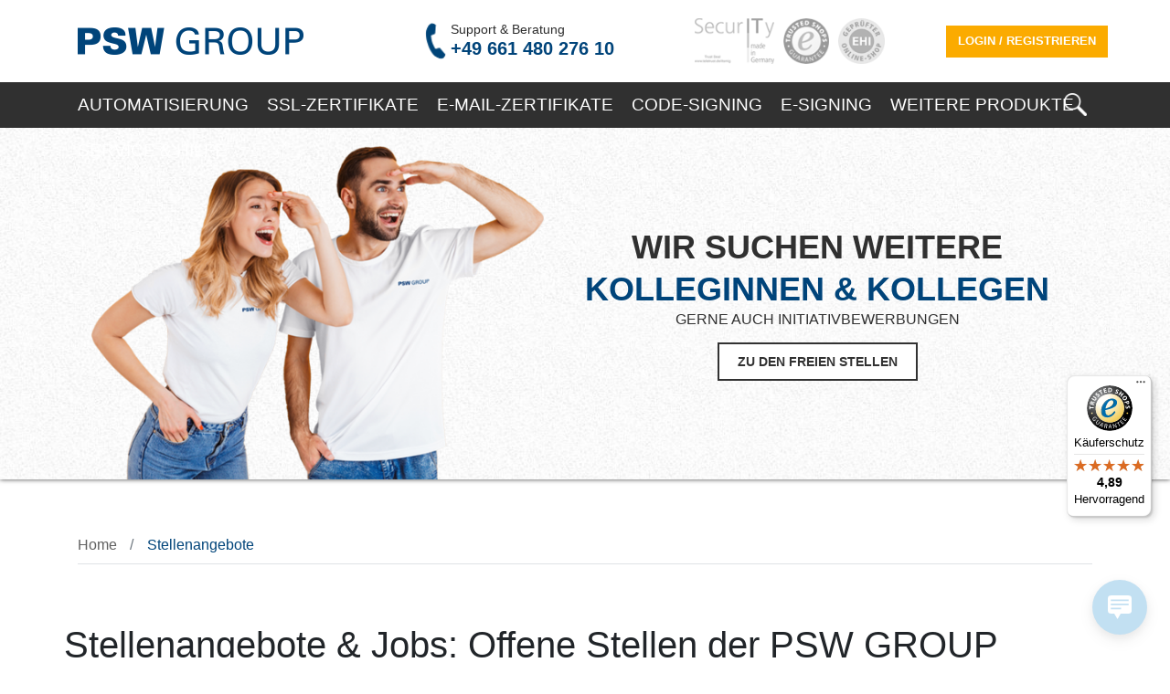

--- FILE ---
content_type: text/html; charset=utf-8
request_url: https://www.psw-group.de/stellenangebote/
body_size: 12394
content:
<!DOCTYPE html>
<html lang="de-DE">
<head>
    <meta charset="utf-8">

<!-- 
	This website is powered by TYPO3 - inspiring people to share!
	TYPO3 is a free open source Content Management Framework initially created by Kasper Skaarhoj and licensed under GNU/GPL.
	TYPO3 is copyright 1998-2026 of Kasper Skaarhoj. Extensions are copyright of their respective owners.
	Information and contribution at https://typo3.org/
-->

<link rel="icon" href="/_assets/cf5a59fa2c05745ee0b01f98dd144410/Images/favicon-16x16.png" type="image/png">
<title>Stellenangebote: Bewerben Sie sich bei der PSW GROUP!</title>
<meta name="generator" content="TYPO3 CMS">
<meta name="description" content="Machen Sie Karriere mit einem Job bei der PSW GROUP in Fulda. Alle offenen Stellen und die Kontaktdaten zu uns finden Sie direkt hier!">
<meta name="viewport" content="width=device-width, initial-scale=1.0">
<meta name="robots" content="index,follow">
<meta name="twitter:card" content="summary">


<link rel="stylesheet" href="/typo3temp/assets/compressed/merged-d9eb04466f41b0804a1b5face6ff938a-f9bc85976b3299131728ec3e0a996652.css?1765362220" media="all">




<script src="/typo3temp/assets/compressed/merged-1d89635e5eca5a831fc106eb3904701f-fb6c809db55796d28d7ffc4c0d7da730.js?1765362215"></script>



<meta name="google-site-verification" content="HyhYJ3VqsTDf_rciSggwLepIHKUmjG8vMN0dB1aaTRY" />      <script type="text/javascript" data-cmp-ab="1" src="https://cdn.consentmanager.net/delivery/autoblocking/4eb0daccb3dc.js" data-cmp-host="b.delivery.consentmanager.net" data-cmp-cdn="cdn.consentmanager.net" data-cmp-codesrc="0"></script>      <script type="text/javascript" data-cmp-ab="2" data-cmp-vendor="s974">
      var _paq = window._paq = window._paq || [];
      /* tracker methods like "setCustomDimension" should be called before "trackPageView" */
        _paq.push(['setExcludedReferrers', ['checkout.stripe.com']]);
        _paq.push(['setDomains', 'www.psw-group.de']);
        _paq.push(['setCookieDomain', 'www.psw-group.de']);
        _paq.push(['enableCrossDomainLinking']);
        _paq.push(['trackPageView']);
        _paq.push(['enableLinkTracking']);
    
        (function() {
          var u="https://matomo.psw-group.de/";
          _paq.push(['setTrackerUrl', u+'matomo.php']);
          _paq.push(['setSiteId', '14']);
          // We will also collect the website data into Website ID = 13
          _paq.push(['addTracker', u+'matomo.php', 13]);
          
          var d=document, g=d.createElement('script'), s=d.getElementsByTagName('script')[0];
          g.async=true; g.src=u+'matomo.js'; s.parentNode.insertBefore(g,s);
          })();
      </script><script type="application/ld+json">
{
  "@context": "http://schema.org",
  "@type": "LocalBusiness",
  "address": {
    "@type": "PostalAddress",
    "addressLocality": "36041 Fulda",
    "addressRegion": "Hessen",
    "streetAddress": "Flemmingstraße 20-22"
  },
  "aggregateRating": {
    "@type": "AggregateRating",
    "ratingValue": "4,9",
    "reviewCount": "615"
  },
  "description": "PSW GROUP - Unser Service geht über den Standard hinaus",
  "name": "PSW GROUP GmbH & Co. KG",
  "image": "https://www.psw-group.de/fileadmin/resources/img/psw-logo.jpg",
  "telephone": "+49 661 480 276 10"
}
</script>
<link rel="canonical" href="https://www.psw-group.de/stellenangebote/">

</head>
<body>
  <!-- Google Tag Manager (noscript) -->
<noscript><iframe class="cmplazyload" data-cmp-vendor="s905" data-cmp-src="https://www.googletagmanager.com/ns.html?id=GTM-M9JNPCH"
height="0" width="0" style="display:none;visibility:hidden"></iframe></noscript>
<!-- End Google Tag Manager (noscript) -->

<!--typo3conf/ext/wacon_design/Resources/Public/Images/logo.svg-->
<mheader><div id="top"><div class="container"><div class="row"><div class="col-3 col-xl-4" id="logo"><a href="#"><div id="c1" class="frame frame-default frame-type-image frame-layout-0"><div class="ce-image ce-left ce-above"><div class="ce-gallery" data-ce-columns="1" data-ce-images="1"><div class="ce-row"><div class="ce-column"><figure class="image"><a href="/" title="PSW GROUP"><img class="image-embed-item" alt="Logo der PSW GROUP" title="PSW GROUP" src="/fileadmin/data/global/logos/psw-group.png" width="247" height="30" loading="lazy" /></a></figure></div></div></div></div></div></a></div><div class="col-3 col-xl-3 phone"><img src="/fileadmin/_processed_/f/4/csm_phone_645d4918b3.png" width="23" height="40" alt="Telefon – PSW GROUP" title="Telefon – PSW GROUP" /><div id="phone" class="col"><div id="c2" class="frame frame-default frame-type-text frame-layout-0"><p><em>Support &amp; Beratung</em><br><a href="tel://+4966148027610" target="_blank" title="Telefon" rel="noreferrer">+49 661 480 276 10</a></p></div></div></div><div class="col-3 col-xl-3" id="trusted"><div id="c3" class="frame frame-default frame-type-html frame-layout-0"><a title="Security Made In Germany" target="__BLANK" href="https://www.teletrust.de/ueber-teletrust/mitglieder/mitglied/psw_group_gmbh_co_kg"><img src="/fileadmin/template/img/it_security_color.png" alt="IT Security made in Germany – PSW GROUP" height="50" width="87"/></a><a title="Trusted Shops" target="__BLANK" href="https://www.trustedshops.de/bewertung/info_XCBCC550B1A5A83C465F624A732FE2D43.html"><img src="/fileadmin/template/img/trustedshops_color.png" alt="Trusted Shop – PSW GROUP" height="50"   width="50"/></a><a title="EHI Retail Institute" target="__BLANK" href="https://cert.ehi-siegel.de/webshop/psw-group-de_4034181?lang=deu" class="trustprofilePopup" title="Webshop Trustmark" target="_blank"><img src="/fileadmin/template/img/ehi_color.png" alt="EHI-Siegel – PSW GROUP" height="50" width="51"/></a></div></div><div class="col-3 col-xl-2" id="login"><a title="Login / Registrieren" href="/console/login/" class="btn">Login / Registrieren</a></div></div></div></div><div id="menu"><div class="container"><div class="mobilemenu pointer"><i class="fas fa-bars"></i></div><div class="mobilesearch pointer"><div class="icon" tabindex="0"></div></div><nav><div class="row sidebar-only-mob"><div class="col-12"><a title="Login / Registrieren" href="/console/login/" class="">Login / Registrieren</a></div></div><ul><li class="submenu mega"><span class="d-block d-lg-none dropdown-opener"></span><a href="/automatisierung/acme-zertifikate/">Automatisierung</a><div class="col-12 col-xl-11 drop"><div class="sub row"><div class="col-12 col-sm-12 col-lg-4"><div class="title">PKI &amp; CLM</div><ul><li><a href="/managed-pki/" title="MPKI-Lösungen">
                        MPKI-Lösungen
                      </a></li><li><a href="/essendi-xc-zertifikatsmanagement/" title="essendi xc Zertifikatsmanagement">
                        essendi xc Zertifikatsmanagement
                      </a></li><li><a href="/360-managed-pki-clm/" title="360° Managed PKI &amp; CLM">
                        360° Managed PKI &amp; CLM 
                      </a></li><li><a href="/keytalk-pki-managementplattform/" title="Keytalk PKI-Management">
                        Keytalk PKI-Management 
                      </a></li><li><a href="/zertifikatsmanagement-secardeo-topki/" title="Secardeo TOPKI">
                        Secardeo TOPKI 
                      </a></li></ul></div><div class="col-12 col-sm-12 col-lg-4"><div class="title">ACME-Zertifikate</div><ul><li><a href="/automatisierung/acme-zertifikate/" title="Übersicht">
                        Übersicht
                      </a></li></ul></div><div class="col-12 col-sm-12 col-lg-4"><div class="title">Wissen &amp; Support</div><ul><li><a href="/support/kategorie/ssl-zertifikate/" title="ACME-Support">
                        ACME-Support
                      </a></li></ul></div><div class="col-12 col-sm-12 col-lg-12 brands"><div class="title">CAs und Partner</div><img data-src="/fileadmin/template/img/ssl-brands/geotrust_logo.svg" loading="lazy" width="70" alt=""><img data-src="/fileadmin/template/img/ssl-brands/thawte_logo.svg" loading="lazy" width="70" alt=""><img data-src="/fileadmin/data/global/logos/essendi-it.svg" loading="lazy" width="70" alt=""><img data-src="/fileadmin/data/global/logos/360-gsa.png" loading="lazy" width="70" alt=""><img data-src="/fileadmin/data/global/logos/key-talk.png" loading="lazy" width="70" alt=""><img data-src="/fileadmin/data/global/logos/secardeo.svg" loading="lazy" width="70" alt=""></div></div><div class="productinfo text-center" style="background: url(/fileadmin/template/medien/megamenu/automatisierung-menue.jpg);"><div class="title">
            Zertifikatsmanagement vereinfachen
          </div><div class="teaser">
            Egal ob Unternehmen oder IT-Verantwortlicher - mit ACME erhalten Sie einen effizienten, sicheren und skalierbaren Weg zur Zertifikatsverwaltung.
          </div><button><a href="/automatisierung/acme-zertifikate/">
              Mit ACME starten
            </a></button></div></div></li><li class="submenu mega"><span class="d-block d-lg-none dropdown-opener"></span><a href="/ssl-zertifikate/" title="Übersicht SSL-Zertifikate">SSL-Zertifikate</a><div class="col-12 col-xl-11 drop"><div class="sub row"><div class="col-12 col-sm-12 col-lg-4"><div class="title">SSL-Zertifikate nach Typ</div><ul><li><a href="/ssl-zertifikate/einzel-ssl-zertifikate/" title="Einzel SSL-Zertifikate">
                        Einzel SSL-Zertifikate
                      </a></li><li><a href="/ssl-zertifikate/multidomain-ssl-zertifikate/" title="Multidomain SSL-Zertifikate">
                        Multidomain SSL-Zertifikate
                      </a></li><li><a href="/ssl-zertifikate/uc-ssl-zertifikate/" title="UC SSL-Zertifikate">
                        UC SSL-Zertifikate
                      </a></li><li><a href="/ssl-zertifikate/wildcard-ssl-zertifikate/" title="Wildcard SSL-Zertifikate">
                        Wildcard SSL-Zertifikate
                      </a></li></ul></div><div class="col-12 col-sm-12 col-lg-4"><div class="title">SSL-Zertifikate nach Validierung</div><ul><li><a href="/ssl-zertifikate/list/all/all/all/domainvalidation/all/all/all/0/0/ascending/page" title="Domainvalidierung (DV)">
                        Domainvalidierung (DV)
                      </a></li><li><a href="/ssl-zertifikate/list/all/all/all/organizationvalidation/all/all/all/0/0/ascending/page" title="Organisationsvalidierung (OV)">
                        Organisationsvalidierung (OV)
                      </a></li><li><a href="/ssl-zertifikate/list/all/all/all/extendedvalidation/all/all/all/0/0/ascending/page" title="Erweiterte Validierung (EV)">
                        Erweiterte Validierung (EV)
                      </a></li></ul></div><div class="col-12 col-sm-12 col-lg-4"><div class="title">SSL-Zertifikate Hilfe </div><ul><li><a href="/support/" title="PSW GROUP Support">
                        PSW GROUP Support
                      </a></li><li><a href="/ssl/tools/zertifikatstest" title="SSL-Check">
                        SSL-Check
                      </a></li><li><a href="/console/login" title="SSL-Dekoder">
                        SSL-Dekoder
                      </a></li><li><a href="/console/login" title="CSR-Generator">
                        CSR-Generator
                      </a></li><li><a href="/console/login" title="SSL-Konverter">
                        SSL-Konverter
                      </a></li><li><a href="https://github.com/psw-group" title="PSW API">
                        PSW API
                      </a></li><li><a href="/installationsservice" title="Installationsservice">
                        Installationsservice
                      </a></li></ul></div><div class="col-12 col-sm-12 col-lg-12 brands"><div class="title">SSL Brands</div><a href="/digicert/"><img data-src="/fileadmin/template/img/ssl-brands/digicert_logo.svg" loading="lazy" width="70" alt=""></a><a href="/sectigo/"><img data-src="/fileadmin/template/img/ssl-brands/sectigo.svg" loading="lazy" width="70" alt=""></a><a href="/thawte/"><img data-src="/fileadmin/template/img/ssl-brands/thawte.svg" loading="lazy" width="70" alt=""></a><a href="/geotrust/"><img data-src="/fileadmin/template/img/ssl-brands/geotrust.svg" loading="lazy" width="70" alt=""></a><a href="/globalsign/"><img data-src="/fileadmin/template/img/ssl-brands/globalsign.svg" loading="lazy" width="70" alt=""></a><a href="/swisssign/"><img data-src="/fileadmin/template/img/ssl-brands/swisssign_logo.svg" loading="lazy" width="70" alt=""></a><a href="/certum/"><img data-src="/fileadmin/template/img/ssl-brands/certum_logo.svg" loading="lazy" width="70" alt=""></a><a href="/alphassl/"><img data-src="/fileadmin/template/img/ssl-brands/alphassl.svg" loading="lazy" width="70" alt=""></a><a href="/geotrust/"><img data-src="/fileadmin/template/img/ssl-brands/rapidssl_logo.svg" loading="lazy" width="70" alt=""></a><a href="/d-trust/"><img data-src="/fileadmin/template/img/ssl-brands/d-trust.svg" loading="lazy" width="70" alt=""></a></div></div><div class="productinfo text-center" style="background: url(/fileadmin/template/medien/megamenu/hero2_mega.jpg);"><div class="title">
            Automatisierte Bestellung und Installation
          </div><div class="teaser">
            Nutzen Sie unsere PSW ACME Client und<br />
automatisieren die Bestellung<br />
und Installation
          </div><button><a href="/acme-client/">
              PSW ACME Client
            </a></button></div></div></li><li class="submenu mega"><span class="d-block d-lg-none dropdown-opener"></span><a href="/smime/" title="Übersicht E-Mail-Zertifikate">E-Mail-Zertifikate</a><div class="col-12 col-xl-11 drop"><div class="sub row"><div class="col-12 col-sm-12 col-lg-4"><div class="title">E-Mail Verschlüsselung nach Validierung</div><ul><li><a href="/smime/e-mailvalidierte-zertifikate/" title="E-Mailvalidierte Zertifikate">
                        E-Mailvalidierte Zertifikate
                      </a></li><li><a href="/smime/identitaetsvalidierte-zertifikate" title="Identitätsvalidierte Zertifikate">
                        Identitätsvalidierte Zertifikate
                      </a></li><li><a href="/smime/organisationsvalidierte-zertifikate/" title="Organisationsvalidierte Zertifikate">
                        Organisationsvalidierte Zertifikate
                      </a></li><li><a href="/smime/rsassa-pss/" title="RSASSA-PSS">
                        RSASSA-PSS
                      </a></li></ul></div><div class="col-12 col-sm-12 col-lg-4"><div class="title">E-Mail Verschlüsselung nach Klassen</div><ul><li><a href="/smime/list/class1/all/all/all/all/all/all/0/0/ascending/page" title="Class 1">
                        Class 1
                      </a></li><li><a href="/smime/list/class2/all/all/all/all/all/all/0/0/ascending/page" title="Class 2">
                        Class 2
                      </a></li><li><a href="/smime/list/class3/all/all/all/all/all/all/0/0/ascending/page" title="Class 3">
                        Class 3
                      </a></li></ul></div><div class="col-12 col-sm-12 col-lg-4"><div class="title">E-Mail Zertifikate für Vertrauen und Branding</div><ul><li><a href="/verified-mark-zertifikate" title="Verified Mark Zertifikate (VMC)">
                        Verified Mark Zertifikate (VMC)
                      </a></li><li><a href="/common-mark-zertifikate/" title="Common Mark Zertifikate (CMC)">
                        Common Mark Zertifikate (CMC)
                      </a></li></ul></div><div class="col-12 col-sm-12 col-lg-12 brands"><div class="title">E-Mail Verschlüsselungs Brands</div><a href="/digicert/"><img data-src="/fileadmin/template/img/ssl-brands/digicert_logo.svg" loading="lazy" width="70" alt=""></a><a href="/sectigo/"><img data-src="/fileadmin/template/img/ssl-brands/sectigo.svg" loading="lazy" width="70" alt=""></a><a href="/globalsign/"><img data-src="/fileadmin/template/img/ssl-brands/globalsign.svg" loading="lazy" width="70" alt=""></a><a href="/certum/"><img data-src="/fileadmin/template/img/ssl-brands/certum_logo.svg" loading="lazy" width="70" alt=""></a><a href="/swisssign/"><img data-src="/fileadmin/template/img/ssl-brands/swisssign_logo.svg" loading="lazy" width="70" alt=""></a><a href="/d-trust/"><img data-src="/fileadmin/template/img/ssl-brands/d-trust.svg" loading="lazy" width="70" alt=""></a><a href="/procilon/"><img data-src="/fileadmin/template/img/ssl-brands/procilon_logo.svg" loading="lazy" width="70" alt=""></a><a href="/eviden/"><img data-src="/fileadmin/template/img/ssl-brands/eviden-atos.svg" loading="lazy" width="70" alt=""></a></div></div><div class="productinfo text-center" style="background: url(/fileadmin/template/medien/megamenu/hero2_mega.jpg);"><div class="title">
            Einfache Zertifikatsverwaltung
          </div><div class="teaser">
            Nutzen Sie unsere PSW API oder<br />
PSW Konsole für Einzel- aber<br />
auch Mehrfachbestellungen
          </div><button><a href="/console/login" title="Login/Registrieren">
              Login/Registrieren
            </a></button></div></div></li><li class="submenu mega"><span class="d-block d-lg-none dropdown-opener"></span><a href="/code-signing/" title="Übersicht Code-Signing">Code-Signing</a><div class="col-12 col-xl-11 drop"><div class="sub row"><div class="col-12 col-sm-12 col-lg-4"><div class="title">Code-Signing nach Ausstellung</div><ul><li><a href="/code-signing/hardware-token/" title="Hardware Token">
                        Hardware Token
                      </a></li><li><a href="/code-signing/hsm/" title="HSM">
                        HSM
                      </a></li><li><a href="/code-signing/cloud/" title="Cloud">
                        Cloud
                      </a></li></ul></div><div class="col-12 col-sm-12 col-lg-4"><div class="title">Code-Signing nach Validierung</div><ul><li><a href="/code-signing/list/all/all/all/organizationvalidation/all/all/all/0/0/ascending/page-1/" title="Code Signing Standard">
                        Code Signing Standard
                      </a></li><li><a href="/code-signing/ev-code-signing" title="EV Code Signing">
                        EV Code Signing
                      </a></li></ul></div><div class="col-12 col-sm-12 col-lg-4"><div class="title">Code-Signing Hilfe</div><ul><li><a href="/support/category/codesigning-zertifikate/" title="PSW GROUP Support">
                        PSW GROUP Support
                      </a></li><li><a href="https://github.com/psw-group" title="PSW API">
                        PSW API
                      </a></li></ul></div><div class="col-12 col-sm-12 col-lg-12 brands"><div class="title">Code Signing Brands</div><a href="/sectigo/"><img data-src="/fileadmin/template/img/ssl-brands/sectigo.svg" loading="lazy" width="70" alt=""></a><a href="/digicert/"><img data-src="/fileadmin/template/img/ssl-brands/digicert_logo.svg" loading="lazy" width="70" alt=""></a><a href="/globalsign/"><img data-src="/fileadmin/template/img/ssl-brands/globalsign.svg" loading="lazy" width="70" alt=""></a></div></div><div class="productinfo text-center" style="background: url(/fileadmin/template/medien/megamenu/hero2_mega.jpg);"><div class="title">
            Einfache Zertifikatsverwaltung
          </div><div class="teaser">
            Nutzen Sie unsere PSW API oder<br />
PSW Konsole für Einzel- aber<br />
auch Mehrfachbestellungen
          </div><button><a href="/console/login" title="Login/Registrieren">
              Login/Registrieren
            </a></button></div></div></li><li class="submenu mega"><span class="d-block d-lg-none dropdown-opener"></span><a href="/esigning/">E-Signing</a><div class="col-12 col-xl-11 drop"><div class="sub row"><div class="col-12 col-sm-12 col-lg-4"><div class="title">E-SIGNING PRODUKTE</div><ul><li><a href="/esigning/document-signing" title="Document-Signing-Zertifikate">
                        Document-Signing-Zertifikate
                      </a></li><li><a href="/esigning/signius-signaturpakete" title="SIGNIUS Signaturpakete">
                        SIGNIUS Signaturpakete
                      </a></li><li><a href="/esigning/fortgeschrittene-elektronische-signatur/" title="Fortgeschrittene elektronische Signatur">
                        Fortgeschrittene elektronische Signatur
                      </a></li><li><a href="/esigning/qualifizierte-elektronische-signatur" title="Qualifizierte elektronische Signatur">
                        Qualifizierte elektronische Signatur
                      </a></li></ul></div><div class="col-12 col-sm-12 col-lg-4"><div class="title">E-SIGNING NACH ANZAHL</div><ul><li><a href="/esigning/document-signing/list/all/all/all/all/all/unbegrenzt/all/0/0/ascending/page" title="Keine Limitierung">
                        Keine Limitierung
                      </a></li><li><a href="/esigning/document-signing/list/all/all/all/all/all/500/all/0/0/ascending/page" title="500 Signaturen">
                        500 Signaturen
                      </a></li><li><a href="/esigning/document-signing/list/all/all/all/all/all/2000/all/0/0/ascending/page" title="2000 Signaturen">
                        2000 Signaturen
                      </a></li><li><a href="/esigning/document-signing/list/all/all/all/all/all/5000/all/0/0/ascending/page" title="5000 Signaturen">
                        5000 Signaturen
                      </a></li></ul></div><div class="col-12 col-sm-12 col-lg-4"><div class="title">E-SIGNING HILFE</div><ul><li><a href="/support/" title="PSW GROUP Support">
                        PSW GROUP Support
                      </a></li><li><a href="https://github.com/psw-group" title="PSW API">
                        PSW API
                      </a></li></ul></div><div class="col-12 col-sm-12 col-lg-12 brands"><div class="title">E-SIGNING BRANDS</div><a href="/digicert/"><img data-src="/fileadmin/template/img/ssl-brands/digicert_logo.svg" loading="lazy" width="70" alt=""></a><a href="/sectigo/"><img data-src="/fileadmin/template/img/ssl-brands/sectigo.svg" loading="lazy" width="70" alt=""></a><a href="/globalsign/"><img data-src="/fileadmin/template/img/ssl-brands/globalsign.svg" loading="lazy" width="70" alt=""></a><a href="/d-trust/"><img data-src="/fileadmin/template/img/ssl-brands/d-trust.svg" loading="lazy" width="70" alt=""></a><a href="/certum/"><img data-src="/fileadmin/template/img/ssl-brands/certum_logo.svg" loading="lazy" width="70" alt=""></a><a href="/esigning/signius-signaturpakete/"><img data-src="/fileadmin/data/global/logos/signius.svg" loading="lazy" width="70" alt=""></a></div></div><div class="productinfo text-center" style="background: url(/fileadmin/template/medien/megamenu/hero2_mega.jpg);"><div class="title">
            Einfache Zertifikatsverwaltung
          </div><div class="teaser">
            Nutzen Sie unsere PSW API oder<br />
PSW Konsole für Einzel- aber<br />
auch Mehrfachbestellungen
          </div><button><a href="https://www.psw-group.de/console/login" title="Login/Registrieren">
              Login/Registrieren
            </a></button></div></div></li><li class="submenu mega"><span class="d-block d-lg-none dropdown-opener"></span><a href="/softwarelizenzen/">Weitere Produkte</a><div class="col-12 col-xl-11 drop"><div class="sub row"><div class="col-12 col-sm-12 col-lg-4"><div class="title">Softwarelizenzen</div><ul><li><a href="/softwarelizenzen/plesk/" title="Plesk">
                        Plesk
                      </a></li><li><a href="/softwarelizenzen/liveconfig/" title="LiveConfig">
                        LiveConfig
                      </a></li><li><a href="/softwarelizenzen/cloudlinux/" title="CloudLinux">
                        CloudLinux
                      </a></li><li><a href="/softwarelizenzen/pdflib/" title="PDFlib">
                        PDFlib
                      </a></li></ul></div><div class="col-12 col-sm-12 col-lg-4"><div class="title">Vertrauenslösungen</div><ul><li><a href="/rapidlei/" title="RapidLEI">
                        RapidLEI
                      </a></li></ul></div><div class="col-12 col-sm-12 col-lg-4"><div class="title">Website Security</div><ul><li><a href="/website-security" title="Website Security">
                        Website Security
                      </a></li><li><a href="/website-security/backup-service" title="Backup-Service">
                        Backup-Service
                      </a></li><li><a href="/website-security/schwachstellen-scan" title="Schwachstellen Scan">
                        Schwachstellen Scan
                      </a></li><li><a href="/sectigo/sitelock" title="Sectigo SiteLock">
                        Sectigo SiteLock
                      </a></li></ul></div><div class="col-12 col-sm-12 col-lg-12 brands"><div class="title">Unsere Brands</div><a href="/softwarelizenzen/plesk/"><img data-src="/fileadmin/data/global/logos/plesk.svg" loading="lazy" width="70" alt=""></a><a href="/softwarelizenzen/liveconfig/"><img data-src="/fileadmin/data/global/logos/liveconfig.svg" loading="lazy" width="70" alt=""></a><a href="/softwarelizenzen/cloudlinux/"><img data-src="/fileadmin/data/global/logos/cloudlinux-os.svg" loading="lazy" width="70" alt=""></a><a href="/softwarelizenzen/pdflib/"><img data-src="/fileadmin/data/global/icons/pdflib.svg" loading="lazy" width="70" alt=""></a><a href="/rapidlei/"><img data-src="/fileadmin/data/global/logos/rapidlei.svg" loading="lazy" width="70" alt=""></a><a href="/verified-mark-zertifikate/"><img data-src="/fileadmin/template/img/ssl-brands/digicert_logo.svg" loading="lazy" width="70" alt=""></a><a href="/essendi-xc-zertifikatsmanagement/"><img data-src="/fileadmin/data/global/logos/essendi-it.svg" loading="lazy" width="70" alt=""></a><a href="/zertifikatsmanagement-secardeo-topki/"><img data-src="/fileadmin/data/global/logos/secardeo.svg" loading="lazy" width="70" alt=""></a><a href="/sectigo/sitelock/#c2693"><img data-src="/fileadmin/data/global/logos/sitelock.svg" loading="lazy" width="70" alt=""></a></div></div><div class="productinfo text-center" style="background: url(/fileadmin/template/medien/megamenu/hero1_mega.jpg);"><div class="title">
            Kompetente Produktberatung
          </div><div class="teaser">
            Unser Support unterstützt Sie gerne<br />
bei der Auswahl des richtigen<br />
Produkts!<br />
+49 661 / 480 276 10<br />
support@psw.de
          </div><button><a href="/kontakt/" title="Kontakt aufnehmen">
              Kontakt
            </a></button></div></div></li><li class="submenu mega"><span class="d-block d-lg-none dropdown-opener"></span><a href="/kontakt/">Service &amp; Hilfe</a><div class="col-12 col-xl-11 drop"><div class="sub row"><div class="col-12 col-sm-12 col-lg-4"><div class="title">PSW GROUP</div><ul><li><a href="/profil/" title="Profil">
                        Profil
                      </a></li><li><a href="/kontakt/" title="Kontakt">
                        Kontakt
                      </a></li><li><a href="/agb/" title="AGB">
                        AGB
                      </a></li><li><a href="/widerrufsrecht/" title="Widerrufsrecht">
                        Widerrufsrecht
                      </a></li><li><a href="/datenschutz/" title="Datenschutz">
                        Datenschutz
                      </a></li><li><a href="/impressum/" title="Impressum">
                        Impressum
                      </a></li><li><a href="/zertifizierungen" title="Zertifizierungen">
                        Zertifizierungen
                      </a></li><li><a href="/stellenangebote/" title="Stellenangebote">
                        Stellenangebote
                      </a></li></ul></div><div class="col-12 col-sm-12 col-lg-4"><div class="title">Service</div><ul><li><a href="/blog/" title="Blog">
                        Blog
                      </a></li><li><a href="/downloads/" title="Downloads">
                        Downloads
                      </a></li><li><a href="/bewertungsportale/" title="Bewertungsportale">
                        Bewertungsportale
                      </a></li><li><a href="/so-kaufen-sie-bei-uns/" title="So kaufen Sie bei uns">
                        So kaufen Sie bei uns
                      </a></li><li><a href="/zahlungsarten/" title="Zahlungsarten">
                        Zahlungsarten
                      </a></li><li><a href="/widerrufsformular/" title="Widerrufsformular">
                        Widerrufsformular
                      </a></li><li><a href="/reseller-werden/" title="Reseller werden">
                        Reseller werden
                      </a></li></ul></div><div class="col-12 col-sm-12 col-lg-4"><div class="title">Tools</div><ul><li><a href="https://www.psw-group.de/support/" title="PSW GROUP Support">
                        PSW GROUP Support
                      </a></li><li><a href="https://www.psw-group.de/acme-client/" title="PSW ACME Client">
                        PSW ACME Client
                      </a></li><li><a href="https://www.psw-group.de/ssl/tools/zertifikatstest" title="SSL-Check">
                        SSL-Check
                      </a></li><li><a href="/console/login" title="CSR-Generator">
                        CSR-Generator
                      </a></li><li><a href="/console/login" title="CSR-Decoder">
                        CSR-Decoder
                      </a></li><li><a href="/console/login" title="Zertifikat-Konverter">
                        Zertifikat-Konverter
                      </a></li><li><a href="https://github.com/psw-group" title="PSW API">
                        PSW API
                      </a></li><li><a href="https://www.psw-group.de/installationsservice/" title="Installationsservice">
                        Installationsservice
                      </a></li></ul></div><div class="col-12 col-sm-12 col-lg-12 brands"><div class="title">Social Media</div><a href="https://de.linkedin.com/company/pswgroup" target="_blank" rel="noreferrer" title="Besuche uns auf LinkedIn"><img data-src="/fileadmin/data/global/icons/linkedin.svg" loading="lazy" width="70" alt=""></a><a href="https://www.instagram.com/pswgroup/" target="_blank" rel="noreferrer" title="Besuche uns auf Instagram"><img data-src="/fileadmin/data/global/icons/instagram.svg" loading="lazy" width="70" alt=""></a><a href="https://www.youtube.com/channel/UCR00PB8_0s7LRPwGHB6UlgA" target="_blank" rel="noreferrer" title="Besuche uns auf YouTube"><img data-src="/fileadmin/data/global/icons/youtube.svg" loading="lazy" width="70" alt=""></a><a href="https://de-de.facebook.com/pswgroup" target="_blank" rel="noreferrer" title="Besuche uns auf Facebook"><img data-src="/fileadmin/data/global/icons/facebook.svg" loading="lazy" width="70" alt=""></a><a href="https://www.xing.com/pages/pswgroup" class="_blank"><img data-src="/fileadmin/data/global/icons/xing.svg" loading="lazy" width="70" alt=""></a><a href="https://x.com/pswgroup" target="_blank" rel="noreferrer" title="Besuche uns auf X"><img data-src="/fileadmin/data/global/icons/x.svg" loading="lazy" width="70" alt=""></a></div></div><div class="productinfo text-center" style="background: url(/fileadmin/template/medien/megamenu/hero1_mega.jpg);"><div class="title">
            Kompetente Produktberatung
          </div><div class="teaser">
            Unser Support unterstützt Sie gerne<br />
bei der Auswahl des richtigen<br />
Produkts!<br />
+49 661 / 480 276 10<br />
support@psw.de
          </div><button><a href="/kontakt/" title="Kontakt aufnehmen">
              Kontakt
            </a></button></div></div></li><li class="search pointer" title="Suche" tabindex="0"></li></ul></nav><div class="col-12 col-sm-12 col-lg-5" id="searchinput"><div id="c3113" class="frame frame-default frame-type-ke_search_pi1 frame-layout-0"><div class="tx-kesearch-pi1">
	
	<form method="get" id="form_kesearch_pi1" name="form_kesearch_pi1"  action="/suchergebnisse/">
		
                
    
    <fieldset class="kesearch_searchbox input">
        
        
        
        <input type="search" id="ke_search_sword" class="form-control" name="tx_kesearch_pi1[sword]" value="" placeholder="Suchbegriff eingeben..."  minlength="4" aria-label="Suchbegriff eingeben..." tabindex="0" />
        <input class="icon" type="submit" value="Finden" />
    </fieldset>

            
	</form>

</div>
</div></div></div></div></mheader>


<div class="main_content">
    
        <div id="pageContentHeader">
            

<div id="homeslider">
    <div id="carouselExampleControls" class="carousel slide" data-ride="carousel">
        
            
                
            

            
        
                <div class="carousel-inner container">
            
        
            <div
                class="carousel-item row active ">

                <div class="col-12 col-md-5 image-bottom">
                    <div class="col-12">
                        
                            <img srcset="/fileadmin/_processed_/3/e/csm_jobs_faa19856ed.png 100w,
                      /fileadmin/_processed_/3/e/csm_jobs_faa19856ed.png 700w,
                /fileadmin/_processed_/3/e/csm_jobs_491276a416.png 900w,
                /fileadmin/_processed_/3/e/csm_jobs_06d16bcbcd.png 1200w" class="d-block" alt="Stellenangebote" title="Stellenangebote" src="/fileadmin/template/medien/Sliderimages/jobs.png" width="667" height="492" />

                        
                    </div>
                </div>
                <div class="carousel-caption col-md-7 align-middle">
                    <div class="carousel-text">
                        
                            <p class="text-center"><span class="text_middle_bold">Wir suchen weitere</span></p>
<p class="text-center"><span class="text_middle"><strong>Kolleginnen &amp; Kollegen</strong></span></p>
<p class="text-center"><span class="introtext_slider">Gerne auch Initiativbewerbungen</span></p>
<p class="text-center"><a href="#c871" class="cta_slider" title="Zu den freien Stellen">Zu den freien Stellen</a></p>
                        
                    </div>
                </div>
                <div class="col-md-12 image-center">

                    
                </div>
            </div>

        
</div>



</div>
</div>

        </div>

        <div style="padding-top: 20px; padding-bottom: 20px;">
            <div class="container">

                <main>
                    <div class="row wrow">
                        <div class="col-md-12 breadc">
                            <nav aria-label="breadcrumb">
                                <ol class="breadcrumb border-bottom pb-2">
                                    
                                        
                                                
                                                        <li class="breadcrumb-item"><a href="/">Home</a></li>
                                                    
                                            
                                    
                                        
                                                
                                                        
                                                                <li class="breadcrumb-item active"><a href="/stellenangebote/">Stellenangebote</a></li>
                                                            
                                                    
                                            
                                    
                                </ol>
                            </nav>
                        </div>
                        <!--TYPO3SEARCH_begin-->
                        
    

            <div id="c188" class="frame frame-default frame-type-header frame-layout-0 frame-space-before-medium frame-space-after-small">
                
                
                    



                
                
                    

    
        <header>
            

	
			<h1 class="">
				Stellenangebote &amp; Jobs: Offene Stellen der PSW GROUP
			</h1>
		



            



            



        </header>
    



                
                
                
                    



                
                
                    



                
            </div>

        


    

            <div id="c871" class="frame frame-default frame-type-text frame-layout-0 frame-space-after-medium">
                
                
                    



                
                
                    

    
        <header>
            

	
			<h2 class="kleinfett ">Werden Sie Teil unseres Teams</h2>
		



            



            



        </header>
    



                
                

    


                
                    



                
                
                    



                
            </div>

        

<div class="frame frame-default frame-type-23col frame-layout-0">
    
    <div class="row wrow  mb-3">
        <div class="col-md-8 mb-3">
            
                
    

            <div id="c3624" class="frame frame-default frame-type-text frame-layout-0">
                
                
                    



                
                
                    

    
        <header>
            

	
			<h2 class="kleinfett ">IT-Mitarbeiter:in (m/w/d)</h2>
		



            



            



        </header>
    



                
                

    <p>Begleite unsere digitale Infrastruktur mit deinem Know-how &nbsp;– in einer Position mit Verantwortung, Entwicklungsspielraum und 50% Homeoffice.</p>
<p>&nbsp;</p>
<p><a href="/stellenangebote/it-mitarbeiterin-mwd/" class="ansehenbutton" title="Jetzt mehr erfahren &amp; direkt bewerben">Mehr erfahren &amp; bewerben</a></p>


                
                    



                
                
                    



                
            </div>

        


            
        </div>
        <div class="col-md-4 mb-3">
            
                
    

            <div id="c3623" class="frame frame-default frame-type-image frame-layout-0">
                
                
                    



                
                
                    



                
                

    <div class="ce-image ce-center ce-above">
        

    <div class="ce-gallery" data-ce-columns="1" data-ce-images="1">
        
            <div class="ce-outer">
                <div class="ce-inner">
        
        
            <div class="ce-row">
                
                    
                        <div class="ce-column">
                            

        
<figure class="image">
    
            
                    
<img class="image-embed-item" alt="Lächelnder Mann mit Brille an einem Arbeitsplatz mit mehreren Monitoren." title="Stellenagebot ansehen: IT-Mitarbeiter:in (m/w/d) bei PSW GROUP" src="/fileadmin/data/seiten/karriere/psw-group-teaser-stellenangebot-it-mitarbeiter_in.jpg" width="380" height="285" loading="lazy" />


                
        
    
</figure>


    


                        </div>
                    
                
            </div>
        
        
                </div>
            </div>
        
    </div>



    </div>


                
                    



                
                
                    



                
            </div>

        


            
        </div>
    </div>

</div>

    

            <div id="c2781" class="frame frame-default frame-type-textpic frame-layout-0 frame-space-after-large">
                
                
                    



                
                

    


                

    <div class="ce-textpic ce-left ce-intext ce-nowrap">
        
            

    <div class="ce-gallery" data-ce-columns="1" data-ce-images="1">
        
        
            <div class="ce-row">
                
                    
                        <div class="ce-column">
                            

        
<figure class="image">
    
            <a href="/stellenangebote/initiativbewerbung/" title="Mach den ersten Schritt – wir freuen uns auf dich!">
                
<img class="image-embed-item" alt="Mitarbeiter stehen in einem modernen Büro und posieren gemeinsam für ein Gruppenfoto." title="Mach den ersten Schritt – wir freuen uns auf dich!" src="/fileadmin/_processed_/d/d/csm_psw-group-initiativbewerbung-m_55bd0cd809.jpg" width="300" height="224" loading="lazy" />


            </a>
        
    
</figure>


    


                        </div>
                    
                
            </div>
        
        
    </div>



        

        
                <div class="ce-bodytext">
                    
                        

    
        <header>
            

	
			<h2 class="kleinfett ">Initiativbewerbung</h2>
		



            



            



        </header>
    



                    
                    <p>Bereit, uns zu überraschen? Zeigen Sie, was Sie können! Wir freuen uns auf Ihre Initiativbewerbung und darauf, gemeinsam mit Ihnen die Zukunft zu gestalten. Verpassen Sie nicht die Chance, Ihre einzigartigen Fähigkeiten und Ideen in unserem innovativen Team einzubringen. Bei der PSW GROUP schaffen wir Raum für Ihre berufliche Entfaltung.</p>
<p>&nbsp;</p>
<p><a href="/stellenangebote/initiativbewerbung/" class="cta_slider" title="Ideen. Mut. Persönlichkeit. Zeigen Sie, was in Ihnen steckt.">Jetzt zeigen, was in mir steckt</a></p>
                </div>
            

        
    </div>


                
                    



                
                
                    



                
            </div>

        


    

            <div id="c2780" class="frame frame-default frame-type-textpic frame-layout-0">
                
                
                    



                
                

    
        

    
        <header>
            

	
			<h3 class="">
				Sie suchen etwas Neues?
			</h3>
		



            



            



        </header>
    



    


                

    <div class="ce-textpic ce-center ce-above">
        
            



        

        
                <div class="ce-bodytext">
                    
                    <p><span style="font-size:11pt"><span style="line-height:107%"><span style="font-family:Calibri,sans-serif">Wir bei der PSW GROUP sind stolz darauf, Spezialisten im Bereich Internet Security zu sein. Unser Hauptziel ist es, unseren Kunden maßgeschneiderte Lösungen für Signatur, Verschlüsselung und Authentifizierung im Web, Software und E-Mail-Verkehr anzubieten. Unser Fokus liegt insbesondere auf digitalen Zertifikaten, darunter SSL- und E-Mail-Zertifikate (SMIME), Code Signing, eSigning, sowie Document Signing.</span></span></span></p>
<p><span style="font-size:11pt"><span style="line-height:107%"><span style="font-family:Calibri,sans-serif">Unsere <a href="https://www.psw-consulting.de/" target="_blank" style="color:#0563c1; text-decoration:underline" rel="noreferrer">PSW CONSULTING</a>, als integraler Bestandteil der PSW GROUP, widmet sich der Unterstützung unserer Kunden in Fragen des Datenschutzes und der Informationssicherheit. Unsere engagierten Mitarbeiter begleiten unsere Kunden von der Beratung und Schulung deren Mitarbeiter bis hin zur Erlangung wichtiger Zertifizierungen, wie ISO 27001 oder TISAX. Wir schaffen die notwendige Sicherheit im Unternehmen.</span></span></span></p>
<p><span style="font-size:11pt"><span style="line-height:107%"><span style="font-family:Calibri,sans-serif">Ebenfalls innerhalb der PSW GROUP finden Sie unser <a href="https://www.psw-training.de/" target="_blank" style="color:#0563c1; text-decoration:underline" rel="noreferrer">PSW TRAINING</a>. Sie ist unser zuverlässiger Schulungsanbieter für kompakte, praxisnahe Ausbildungs- und Weiterbildungsprogramme in den Bereichen IT Security, IT-Service und IT-Projektmanagement. Dank unserer Partnerschaften mit dem TÜV Rheinland, der ICO (International Certification Organization) und Serview garantieren wir unseren Kunden eine gelungene Kombination aus Fachwissen und Praxisnähe bei der Weiterbildung.</span></span></span></p>
                </div>
            

        
    </div>


                
                    



                
                
                    



                
            </div>

        


                        <!--TYPO3SEARCH_end-->
                    </div>
                </main>
            </div>
        </div>
    
</div>

<!--typo3conf/ext/wacon_design/Resources/Public/Images/logo.svg-->
<footer><div class="top"></div><div class="scrollup"></div><div id="footernav"><div class="container"><div class="content row justify-content-center"><div class="col-12 col-sm-4 col-lg-2"><div id="c81" class="frame frame-default frame-type-text frame-layout-0"><header><p class="tc12 ">PSW GROUP</h2></header><ul><li><a href="/profil/" title="Zum Profil der PSW GROUP">Profil</a></li><li><a href="/zertifizierungen/">Zertifizierungen</a></li><li><a href="/bewertungsportale/" title="Unsere Bewertungen">Bewertungsportale</a></li><li><a href="/stellenangebote/" title="Zu Stellenangeboten der PSW GROUP">Stellenangebote</a></li></ul></div><div id="c139" class="frame frame-default frame-type-text frame-layout-0"><header><p class="tc12 ">SERVICE</h2></header><ul><li data-list-item-id="e2ab62b0e4831ba175b46f2e8d85198d5"><a href="/kontakt/" title="Kontakt mit der PSW GROUP aufnehmen!">Hilfe und Kontakt</a></li><li data-list-item-id="e6b8e1a21b8806f6685c0a2c695bb085a"><a href="/so-kaufen-sie-bei-uns/" title="Zur Bestell-Anleitung">So kaufen Sie bei uns</a></li><li data-list-item-id="e9411a4e3cb27585c8b2b88af201ffd15"><a href="/zahlungsarten/" title="Zu Zahlungsarten">Zahlungsarten</a></li><li data-list-item-id="ea8105c135d23261971aec0abb92683b2"><a href="/widerrufsformular/" title="Zum Widerrufsformular">Widerrufsformular</a></li><li data-list-item-id="ea5d6cb6f691fd8b946ec35a1dd69b76b"><a href="/downloads/" title="Hilfreiche Downloads">Downloads</a></li><li data-list-item-id="e7d3d4e42712080c5a0ec54826fc880c1"><a href="/blog" target="_blank" title="Zum PSW GROUP Blog">Blog</a></li><li data-list-item-id="ef683dadac5c80c056c2eba85bc3a83b0"><a href="https://www.psw-group.de//reseller-werden?contact=Reseller" target="_blank" title="Reseller werden">Reseller werden</a></li><li data-list-item-id="ea3657645e53122c343ebf55ee8abfb8e"><a href="/support" target="_blank">PSW GROUP Support</a></li><li data-list-item-id="e126e5299be4f14fba85fb07e289d3689"><a href="/newsletter-abonnieren/" title="Zum PSW GROUP-Newsletter">Newsletter</a></li></ul></div></div><div class="col-12 col-sm-4 col-lg-2"><div id="c140" class="frame frame-default frame-type-text frame-layout-0"><header><p class="tc12 ">SSL-ZERTIFIKATE</h2></header><ul><li><a href="/ssl-zertifikate/einzel-ssl-zertifikate/domainvalidiert/" title="Zu Domainvalidierten SSL-Zertifikaten">Domainvalidiert</a></li><li><a href="/ssl-zertifikate/einzel-ssl-zertifikate/organisationsvalidiert/" title="Zu Organisationsvalidierten SSL-Zertifikaten">Organisationsvalidiert</a></li><li><a href="/ssl-zertifikate/einzel-ssl-zertifikate/erweitert-validiert/" title="Zu erweitert validierten SSL-Zertifikaten">Erweitert validiert</a></li><li><a href="/acme-client/">PSW ACME Client</a></li><li><a href="/installationsservice/" title="Zum Installationsservice">Installationsservice</a></li></ul></div><div id="c84" class="frame frame-default frame-type-text frame-layout-0"><header><p class="tc12 ">SCHULUNGEN</h2></header><ul><li><a href="https://www.psw-training.de/iso27001" target="_blank" rel="noreferrer">ISO/IEC 27001</a></li><li><a href="https://www.psw-training.de/iso19011" target="_blank" rel="noreferrer">ISO 19011</a></li><li><a href="https://www.psw-training.de/fitsm" target="_blank" rel="noreferrer">FitSM</a></li><li><a href="https://www.psw-training.de/automotive-isms" target="_blank" rel="noreferrer">Automotive ISMS</a></li><li><a href="https://www.psw-training.de/iso42001" target="_blank" title="Mehr zu den ISO/IEC 42001-Schulungen" rel="noreferrer">ISO/IEC 42001</a></li><li><a href="https://www.psw-training.de/sicherheit-verschluesselung/zertifikate-pki" target="_blank" title="Mehr zu den Schulngen zu Zertifikate &amp; PKI" rel="noreferrer">Zertifikate &amp; PKI</a></li><li><a href="https://www.psw-training.de/weitere" target="_blank" rel="noreferrer">weitere Schulungen</a></li><li><a href="https://www.psw-training.de/webinare" target="_blank" rel="noreferrer">Webinare</a></li></ul></div></div><div class="col-12 col-sm-4 col-lg-2"><div id="c138" class="frame frame-default frame-type-text frame-layout-0"><header><p class="tc12 ">E-MAIL-ZERTIFIKATE</h2></header><ul><li><a href="/smime/e-mailvalidierte-zertifikate/" title="Zu E-Mailvalidierten-Zertifikaten">E-Mailvalidierte-Zertifikate</a></li><li><a href="/smime/identitaetsvalidierte-zertifikate/" title="Zu Identitätsvalidierten-Zertifikaten">Identitätsvalidierte-Zertifikate</a></li><li><a href="/smime/organisationsvalidierte-zertifikate/" title="Zu Organisationsvalidierten-Zertifikaten">Organisationsvalidierte-Zertifikate</a></li><li><a href="/smime/rsassa-pss/" title="Zu RSASSA-PSS">RSASSA-PSS</a></li></ul></div><div id="c2741" class="frame frame-default frame-type-text frame-layout-0"><header><p class="tc12 ">BERATUNG</h2></header><ul><li><a href="https://www.psw-consulting.de/beratung/datenschutz" target="_blank" rel="noreferrer">Datenschutz</a></li><li><a href="https://www.psw-consulting.de/beratung/iso-27001" target="_blank" rel="noreferrer">Informationssicherheit</a></li><li><a href="https://www.psw-consulting.de/sensibilisierung" target="_blank" rel="noreferrer">Sensibilisierung</a></li></ul></div></div><div class="col-12 col-sm-4 col-lg-2"><div id="c82" class="frame frame-default frame-type-text frame-layout-0"><header><p class="tc12 ">CODE SIGNING</h2></header><ul><li><a href="/code-signing/hardware-token/" title="Zu Code Signing Zertifikate via Hardware Token">Hardware Token</a></li><li><a href="/code-signing/hsm/" title="Zu den Code Signing Zertifikaten via HSM">HSM</a></li><li><a href="/code-signing/cloud/" title="Zu den Code Signing Zertifikaten via Cloud">Cloud</a></li></ul></div><div id="c2742" class="frame frame-default frame-type-text frame-layout-0"><header><p class="tc12 ">RECHTLICHES </h2></header><ul><li><a href="/agb/" title="AGBs der PSW GROUP ansehen">AGB</a></li><li><a href="/agb-fuer-leis/">AGB LEIs</a></li><li><a href="/widerrufsrecht/" title="Ihr Widerrufsrecht bei der PSW GROUP">Widerrufsrecht</a></li><li><a href="/datenschutz/" title="Datenschutzinformationen für Sie">Datenschutz</a></li><li><a href="/datenschutz/konsole/#c2853">Datenschutz PSW Konsole</a></li><li><a href="/impressum/" title="Zum Impressum">Impressum</a></li><li><a href="/impressum/">Streitschlichtung</a></li></ul></div></div><div class="col-12 col-sm-4 col-lg-2"><div id="c141" class="frame frame-default frame-type-text frame-layout-0"><header><p class="tc12 ">SOFTWARELIZENZEN</h2></header><ul><li><a href="/softwarelizenzen/plesk/">Plesk</a></li><li><a href="/softwarelizenzen/liveconfig/" title="Zu LiveConfig">LiveConfig</a></li><li><a href="/softwarelizenzen/cloudlinux/" title="Zu CloudLinux">CloudLinux</a></li><li><a href="/softwarelizenzen/pdflib/" title="Zu PDFLib">PDFLib</a></li></ul></div></div><div class="col-12 col-sm-4 col-lg-2"><div id="c92" class="frame frame-default frame-type-text frame-layout-0"><header><p class="tc12 ">MPKI SERVICE</h2></header><ul><li><a href="/managed-pki/" title="Zu MPKI Services">Managed PKI</a></li></ul></div></div></div></div></div><div id="copyright"><div class="container"><div class="row"><div class="col-12 col-sm-12 col-lg-6 adress"><div id="c83" class="frame frame-default frame-type-textpic frame-layout-0"><div class="ce-textpic ce-center ce-above"><div class="ce-bodytext"><p><strong>PSW GROUP GmbH &amp; Co. KG, Flemingstraße 20-22, 36041 Fulda</strong></p></div></div></div></div><div class="col-12 col-sm-12 col-lg-6 socialmedia"><ul><li><a href="https://de.linkedin.com/company/pswgroup" target="_blank" rel="noreferrer" title="LinkedIn PSW GROUP"><i class="fab fa-linkedin"></i></a></li><li><a href="https://www.instagram.com/pswgroup/" target="_blank" rel="noreferrer" title="Instagram PSW GROUP"><i class="fab fa-instagram-square"></i></a></li><li><a href="https://www.youtube.com/channel/UCR00PB8_0s7LRPwGHB6UlgA" target="_blank" rel="noreferrer" title="YouTube PSW GROUP"><i class="fab fa-youtube-square"></i></a></li><li><a href="https://facebook.com/pswgroup" target="_blank" rel="noreferrer" title="Facebook PSW GROUP"><i class="fab fa-facebook-square"></i></a></li><li><a href="https://www.xing.com/pages/pswgroup"><i class="fab fa-xing-square"></i></a></li></ul></div></div></div></div></footer><div class="mobileoverlay"></div>


<!-- Integration PSW Group Chat -->
 
    
    

            <a id="c3390"></a>
            
            
            
                



            
            
            

    <call-us 
phonesystem-url="https://3cx.psw.net" 
style="position:fixed;font-size:16px;line-height:17px;z-index: 99999;--call-us-main-accent-color:#3397D4;--call-us-main-background-color:#FFFFFF;--call-us-plate-background-color:#373737;--call-us-plate-font-color:#E6E6E6;--call-us-main-font-color:#000000;--call-us-agent-bubble-color:#00000010;right: 20px; bottom: 20px;" 
id="wp-live-chat-by-3CX" 
minimized="true" 
animation-style="noanimation" 
party="LiveChat758020" 
minimized-style="bubbleright" 
allow-call="false" 
allow-video="false" 
allow-soundnotifications="true" 
enable-mute="true" 
enable-onmobile="true" 
offline-enabled="true" 
enable="true" 
ignore-queueownership="false" 
authentication="name" 
show-operator-actual-name="true" 
aknowledge-received="true" 
gdpr-enabled="true" 
gdpr-message="Die Nutzung der Chatfunktion ist freiwillig. Die Datenverarbeitungen erfolgen ausschlieÃŸlich auf unseren Systemen. Weitere Informationen finden Sie in unserer Datenschutzerkl&auml;rung:

https://www.psw-group.de/datenschutz/#c254
" 
message-userinfo-format="both" 
message-dateformat="both" 
lang="browser" 
button-icon-type="default" 
invite-message="Hallo! Wie k&ouml;nnen wir Ihnen weiterhelfen? Halten Sie, falls vorhanden, Ihre Kunden- und/oder Auftragsnummer bereit." 
unavailable-message="Hallo! Beachten Sie bitte unsere &Ouml;ffnungszeiten, in denen unser Support-Team Ihnen im Chat zur Verf&uuml;gung steht. Diese sind:  Montag bis Freitag 08:00 bis 18:00 Uhr." 
greeting-visibility="both" 
greeting-offline-visibility="both" 
greeting-message="Hallo! Wie k&ouml;nnen wir Ihnen weiterhelfen? Halten Sie, falls vorhanden, Ihre Kunden- und/oder Auftragsnummer bereit." 
greeting-offline-message="Hallo! Beachten Sie bitte unsere &Ouml;ffnungszeiten, in denen unser Support-Team Ihnen im Chat zur Verf&uuml;gung steht. Diese sind:  Montag bis Freitag 08:00 bis 18:00 Uhr." 
chat-delay="2000" 
enable-direct-call="false" 
enable-ga="false" 
></call-us>

<script defer src="/fileadmin/template/3cx/js/callus.js" id="tcx-callus-js" charset="utf-8"></script>


            
                



            
            
                



            
            

        



<!-- END Integration PSW Group Chat -->
<script src="/typo3temp/assets/compressed/merged-3a5b155ca49ab097ddcf3b3a84d719b2-c6a9849941d5ac105de2371b028b7df6.js?1765362215"></script>

<script src="/typo3temp/assets/compressed/Form.min-9a4759a9eb45e1c92c7a9f92eda1e28b.js?1765362215" defer="defer"></script>
<style>
    @media (max-width: 1400px) {
    #homeslider {
    background: url(/typo3temp/assets/_processed_/0/5/csm_sliderbg_9a08749cb6.jpg);
    }
    @media (max-width: 1000px) {
    #homeslider {
    background: url(/typo3temp/assets/_processed_/0/5/csm_sliderbg_9e0e138316.jpg);
    }
    @media (max-width: 800px) {
    #homeslider {
    background: url(/typo3temp/assets/_processed_/0/5/csm_sliderbg_d970fd31af.jpg);
    }
    }
    @media (max-width: 600px) {
    #homeslider {
    background: url(/typo3temp/assets/_processed_/0/5/csm_sliderbg_2ba82dee5f.jpg);
    }
    #homeslider .carousel-item img {width:1px;}
    }
    @media (max-width: 450px) {
    #homeslider {
    background: url(/typo3temp/assets/_processed_/0/5/csm_sliderbg_943dffdc28.jpg);
    }
    }
    }
</style>
<script>
    //Prüfen ob breite des Monitors, größer/kleiner ist, Bilder die nachgeladen werden sollen:
    function checkPosition() {
        if (window.matchMedia('(max-width: 992px)').matches) {
            $('img[data-src]').each(function(i){
                var t = $(this);
                t.hide();
            });
        } else {
            $('img[data-src]').each(function(i){
                var t = $(this);
                t.show();
                t.attr('src', t.attr('data-src'));
                t.removeAttr('data-src');
            });
        }
    }
    myInterval = setInterval(checkPosition, 300);
</script>
<script>
    (function () {
        var _tsid = 'XCBCC550B1A5A83C465F624A732FE2D43';
        _tsConfig = {
            'yOffset': '100', /* offset from page bottom */
            'variant': 'reviews', /* default, reviews, custom, custom_reviews */
            'customElementId': 'custom-trustbadge', /* required for variants custom and custom_reviews */
            'trustcardDirection': 'bottomLeft', /* for custom variants: topRight, topLeft, bottomRight, bottomLeft */
            'customBadgeWidth': '', /* for custom variants: 40 - 90 (in pixels) */
            'customBadgeHeight': '', /* for custom variants: 40 - 90 (in pixels) */
            'disableResponsive': 'false', /* deactivate responsive behaviour */
            'disableTrustbadge': 'false' /* deactivate trustbadge */
        };
        var _ts = document.createElement('script');
        _ts.type = 'text/javascript';
        _ts.charset = 'utf-8';
        _ts.async = true;
        _ts.src = '//widgets.trustedshops.com/js/' + _tsid + '.js';
        var __ts = document.getElementsByTagName('script')[0];
        __ts.parentNode.insertBefore(_ts, __ts);
    })();
</script>

</body>
</html>

--- FILE ---
content_type: text/javascript
request_url: https://widgets.trustedshops.com/js/XCBCC550B1A5A83C465F624A732FE2D43.js
body_size: 1532
content:
((e,t)=>{const r={shopInfo:{tsId:"XCBCC550B1A5A83C465F624A732FE2D43",name:"psw-group.de/ssl-zertifikate",url:"www.psw-group.de/ssl-zertifikate",language:"de",targetMarket:"DEU",ratingVariant:"WIDGET",eTrustedIds:{accountId:"acc-b0242ecc-48c2-4a7e-96be-a66cc43f6e26",channelId:"chl-d2088452-6c81-42b9-8394-5d2de111c2c5"},buyerProtection:{certificateType:"CLASSIC",certificateState:"PRODUCTION",mainProtectionCurrency:"EUR",classicProtectionAmount:100,maxProtectionDuration:30,plusProtectionAmount:2e4,basicProtectionAmount:100,firstCertified:"2012-06-27 00:00:00"},reviewSystem:{rating:{averageRating:4.89,averageRatingCount:382,overallRatingCount:1464,distribution:{oneStar:2,twoStars:0,threeStars:3,fourStars:29,fiveStars:348}},reviews:[{average:5,buyerStatement:"Die unkomplizierte und einfache Bereitstellung der Zertifikate. Die Erinnerungsfunktion! Die prompte Lieferung",rawChangeDate:"2026-01-28T12:01:08.000Z",changeDate:"28.1.2026",transactionDate:"21.1.2026"},{average:5,buyerStatement:"Wie immer alles Perfekt",rawChangeDate:"2026-01-28T11:19:50.000Z",changeDate:"28.1.2026",transactionDate:"21.1.2026"},{average:5,buyerStatement:"Bin seit Jahren zufriedener Kunde bei PSW und verwalte hier ca. 10 Zertifikate. Besonders hervorheben möchte ich das Portal von dem ich jederzeit die Zertifikate downloaden kann. Besonders hilfreich sobald (nachträglich) ein Zertifikat in unterschiedlichen Formaten benötigt wird.\nWN aus Wien",rawChangeDate:"2026-01-27T12:45:58.000Z",changeDate:"27.1.2026",transactionDate:"20.1.2026"}]},features:["GUARANTEE_RECOG_CLASSIC_INTEGRATION","SHOP_CONSUMER_MEMBERSHIP","DISABLE_REVIEWREQUEST_SENDING","MARS_EVENTS","MARS_REVIEWS","MARS_PUBLIC_QUESTIONNAIRE","MARS_QUESTIONNAIRE"],consentManagementType:"OFF",urls:{profileUrl:"https://www.trustedshops.de/bewertung/info_XCBCC550B1A5A83C465F624A732FE2D43.html",profileUrlLegalSection:"https://www.trustedshops.de/bewertung/info_XCBCC550B1A5A83C465F624A732FE2D43.html#legal-info",reviewLegalUrl:"https://help.etrusted.com/hc/de/articles/23970864566162"},contractStartDate:"2011-12-12 00:00:00",shopkeeper:{name:"PSW GROUP GmbH & Co. KG",street:"Flemingstraße 20-22",country:"DE",city:"Fulda",zip:"36041"},displayVariant:"full",variant:"full",twoLetterCountryCode:"DE"},"process.env":{STAGE:"prod"},externalConfig:{trustbadgeScriptUrl:"https://widgets.trustedshops.com/assets/trustbadge.js",cdnDomain:"widgets.trustedshops.com"},elementIdSuffix:"-98e3dadd90eb493088abdc5597a70810",buildTimestamp:"2026-01-30T05:15:42.026Z",buildStage:"prod"},a=r=>{const{trustbadgeScriptUrl:a}=r.externalConfig;let n=t.querySelector(`script[src="${a}"]`);n&&t.body.removeChild(n),n=t.createElement("script"),n.src=a,n.charset="utf-8",n.setAttribute("data-type","trustbadge-business-logic"),n.onerror=()=>{throw new Error(`The Trustbadge script could not be loaded from ${a}. Have you maybe selected an invalid TSID?`)},n.onload=()=>{e.trustbadge?.load(r)},t.body.appendChild(n)};"complete"===t.readyState?a(r):e.addEventListener("load",()=>{a(r)})})(window,document);